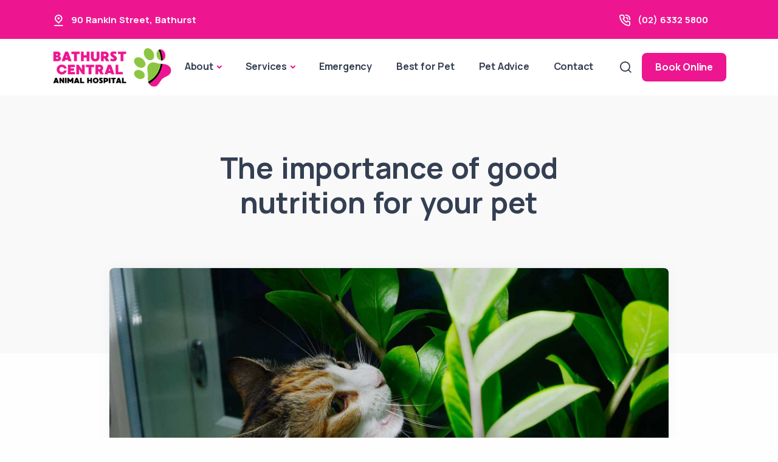

--- FILE ---
content_type: text/html; charset=UTF-8
request_url: https://bathurstvethospital.com.au/pet-advice/the-importance-of-good-nutrition-for-your-pet/
body_size: 14262
content:
<!doctype html>
<html lang="en-US">
<head>
	<meta charset="UTF-8">
	<meta name="viewport" content="width=device-width, initial-scale=1">
	<link rel="profile" href="https://gmpg.org/xfn/11">
	<!-- Standard Favicon -->
    <link rel="icon" href="https://bathurstvethospital.com.au/wp-content/uploads/sites/5/2023/09/bathurst-vet-hospital-fav.png" sizes="32x32 64x64">
    <link rel="icon" type="image/x-icon" href="https://bathurstvethospital.com.au/wp-content/uploads/sites/5/2023/09/bathurst-vet-hospital-fav.png">


<!-- Apple Touch Icon -->

<!-- Android Devices Icon -->

<!-- Microsoft Edge Icon -->


<meta property="og:image" content="https://bathurstvethospital.com.au/wp-content/uploads/sites/5/2023/09/the-importance-of-good-nutrition-for-your-pet.jpg" />
<meta property="og:image:alt" content="" />
<meta name="twitter:image" content="https://bathurstvethospital.com.au/wp-content/uploads/sites/5/2023/09/the-importance-of-good-nutrition-for-your-pet.jpg" />


<!-- Microsoft Metro Tile Color -->
<meta name="msapplication-TileColor" content="#ffffff">
    
 <!-- Web App Manifest -->
<!-- <link rel="manifest" href="path/to/site.webmanifest"> -->

<!-- IE11 Browser Config -->
<!-- <meta name="msapplication-config" content="/browserconfig.xml"> -->

<!-- Basic Meta Tags -->
<!-- <meta name="description" content="A description of the page"> -->
<!-- <meta name="keywords" content="comma, separated, keywords"> -->

<!-- Open Graph and Twitter Cards -->
<!-- <meta property="og:image" content="path/to/image.jpg"> -->
<!-- <meta name="twitter:card" content="summary"> -->



    <!-- Google Tag Manager -->
    <script>(function(w,d,s,l,i){w[l]=w[l]||[];w[l].push({'gtm.start':
    new Date().getTime(),event:'gtm.js'});var f=d.getElementsByTagName(s)[0],
    j=d.createElement(s),dl=l!='dataLayer'?'&l='+l:'';j.async=true;j.src=
    'https://www.googletagmanager.com/gtm.js?id='+i+dl;f.parentNode.insertBefore(j,f);
    })(window,document,'script','dataLayer','GTM-KMFNMQV');</script>
    <!-- End Google Tag Manager -->


	

	<meta name='robots' content='index, follow, max-image-preview:large, max-snippet:-1, max-video-preview:-1' />
	<style>img:is([sizes="auto" i], [sizes^="auto," i]) { contain-intrinsic-size: 3000px 1500px }</style>
	
	<!-- This site is optimized with the Yoast SEO plugin v26.0 - https://yoast.com/wordpress/plugins/seo/ -->
	<title>The importance of good nutrition for your pet - Bathurst Central Animal Hospital</title>
	<link rel="canonical" href="https://bathurstvethospital.com.au/pet-advice/the-importance-of-good-nutrition-for-your-pet/" />
	<meta property="og:locale" content="en_US" />
	<meta property="og:type" content="article" />
	<meta property="og:title" content="The importance of good nutrition for your pet - Bathurst Central Animal Hospital" />
	<meta property="og:description" content="A balanced and nutritious diet equals a happy and healthy pet, but getting the right amount of nourishment can be a tricky business. Obesity is a problem vets see all too often, due to an unbalanced diet of too many treats and not enough wholesome ingredients. To keep your pet healthy your vet can help [&hellip;]" />
	<meta property="og:url" content="https://bathurstvethospital.com.au/pet-advice/the-importance-of-good-nutrition-for-your-pet/" />
	<meta property="og:site_name" content="Bathurst Central Animal Hospital" />
	<meta property="article:publisher" content="https://www.facebook.com/BathurstCentralAnimalHospital" />
	<meta property="article:published_time" content="2023-09-06T17:30:57+00:00" />
	<meta property="og:image" content="https://bathurstvethospital.com.au/wp-content/uploads/sites/5/2023/09/the-importance-of-good-nutrition-for-your-pet.jpg" />
	<meta property="og:image:width" content="1920" />
	<meta property="og:image:height" content="1024" />
	<meta property="og:image:type" content="image/jpeg" />
	<meta name="author" content="admin" />
	<meta name="twitter:card" content="summary_large_image" />
	<meta name="twitter:label1" content="Written by" />
	<meta name="twitter:data1" content="admin" />
	<meta name="twitter:label2" content="Est. reading time" />
	<meta name="twitter:data2" content="2 minutes" />
	<script type="application/ld+json" class="yoast-schema-graph">{"@context":"https://schema.org","@graph":[{"@type":"Article","@id":"https://bathurstvethospital.com.au/pet-advice/the-importance-of-good-nutrition-for-your-pet/#article","isPartOf":{"@id":"https://bathurstvethospital.com.au/pet-advice/the-importance-of-good-nutrition-for-your-pet/"},"author":{"name":"admin","@id":"https://bathurstvethospital.com.au/#/schema/person/8eca6036d55d8eadd1417cd2030b11ca"},"headline":"The importance of good nutrition for your pet","datePublished":"2023-09-06T17:30:57+00:00","mainEntityOfPage":{"@id":"https://bathurstvethospital.com.au/pet-advice/the-importance-of-good-nutrition-for-your-pet/"},"wordCount":380,"publisher":{"@id":"https://bathurstvethospital.com.au/#organization"},"image":{"@id":"https://bathurstvethospital.com.au/pet-advice/the-importance-of-good-nutrition-for-your-pet/#primaryimage"},"thumbnailUrl":"https://bathurstvethospital.com.au/wp-content/uploads/sites/5/2023/09/the-importance-of-good-nutrition-for-your-pet.jpg","articleSection":["Pet Advice"],"inLanguage":"en-US"},{"@type":"WebPage","@id":"https://bathurstvethospital.com.au/pet-advice/the-importance-of-good-nutrition-for-your-pet/","url":"https://bathurstvethospital.com.au/pet-advice/the-importance-of-good-nutrition-for-your-pet/","name":"The importance of good nutrition for your pet - Bathurst Central Animal Hospital","isPartOf":{"@id":"https://bathurstvethospital.com.au/#website"},"primaryImageOfPage":{"@id":"https://bathurstvethospital.com.au/pet-advice/the-importance-of-good-nutrition-for-your-pet/#primaryimage"},"image":{"@id":"https://bathurstvethospital.com.au/pet-advice/the-importance-of-good-nutrition-for-your-pet/#primaryimage"},"thumbnailUrl":"https://bathurstvethospital.com.au/wp-content/uploads/sites/5/2023/09/the-importance-of-good-nutrition-for-your-pet.jpg","datePublished":"2023-09-06T17:30:57+00:00","breadcrumb":{"@id":"https://bathurstvethospital.com.au/pet-advice/the-importance-of-good-nutrition-for-your-pet/#breadcrumb"},"inLanguage":"en-US","potentialAction":[{"@type":"ReadAction","target":["https://bathurstvethospital.com.au/pet-advice/the-importance-of-good-nutrition-for-your-pet/"]}]},{"@type":"ImageObject","inLanguage":"en-US","@id":"https://bathurstvethospital.com.au/pet-advice/the-importance-of-good-nutrition-for-your-pet/#primaryimage","url":"https://bathurstvethospital.com.au/wp-content/uploads/sites/5/2023/09/the-importance-of-good-nutrition-for-your-pet.jpg","contentUrl":"https://bathurstvethospital.com.au/wp-content/uploads/sites/5/2023/09/the-importance-of-good-nutrition-for-your-pet.jpg","width":1920,"height":1024},{"@type":"BreadcrumbList","@id":"https://bathurstvethospital.com.au/pet-advice/the-importance-of-good-nutrition-for-your-pet/#breadcrumb","itemListElement":[{"@type":"ListItem","position":1,"name":"Home","item":"https://bathurstvethospital.com.au/"},{"@type":"ListItem","position":2,"name":"The importance of good nutrition for your pet"}]},{"@type":"WebSite","@id":"https://bathurstvethospital.com.au/#website","url":"https://bathurstvethospital.com.au/","name":"Bathurst Central Animal Hospital","description":"","publisher":{"@id":"https://bathurstvethospital.com.au/#organization"},"potentialAction":[{"@type":"SearchAction","target":{"@type":"EntryPoint","urlTemplate":"https://bathurstvethospital.com.au/?s={search_term_string}"},"query-input":{"@type":"PropertyValueSpecification","valueRequired":true,"valueName":"search_term_string"}}],"inLanguage":"en-US"},{"@type":"Organization","@id":"https://bathurstvethospital.com.au/#organization","name":"Bathurst Central Animal Hospital","url":"https://bathurstvethospital.com.au/","logo":{"@type":"ImageObject","inLanguage":"en-US","@id":"https://bathurstvethospital.com.au/#/schema/logo/image/","url":"https://bathurstvethospital.com.au/wp-content/uploads/sites/5/2023/09/bathurst-vet-hospital-logo.png","contentUrl":"https://bathurstvethospital.com.au/wp-content/uploads/sites/5/2023/09/bathurst-vet-hospital-logo.png","width":300,"height":110,"caption":"Bathurst Central Animal Hospital"},"image":{"@id":"https://bathurstvethospital.com.au/#/schema/logo/image/"},"sameAs":["https://www.facebook.com/BathurstCentralAnimalHospital"]},{"@type":"Person","@id":"https://bathurstvethospital.com.au/#/schema/person/8eca6036d55d8eadd1417cd2030b11ca","name":"admin","sameAs":["http://bestvaluedigitalvp.com"],"url":"https://bathurstvethospital.com.au/author/admin/"}]}</script>
	<!-- / Yoast SEO plugin. -->



<link rel="alternate" type="application/rss+xml" title="Bathurst Central Animal Hospital &raquo; Feed" href="https://bathurstvethospital.com.au/feed/" />
<link rel="alternate" type="application/rss+xml" title="Bathurst Central Animal Hospital &raquo; Comments Feed" href="https://bathurstvethospital.com.au/comments/feed/" />
<link rel="alternate" type="application/rss+xml" title="Bathurst Central Animal Hospital &raquo; The importance of good nutrition for your pet Comments Feed" href="https://bathurstvethospital.com.au/pet-advice/the-importance-of-good-nutrition-for-your-pet/feed/" />
<style id='wp-emoji-styles-inline-css'>

	img.wp-smiley, img.emoji {
		display: inline !important;
		border: none !important;
		box-shadow: none !important;
		height: 1em !important;
		width: 1em !important;
		margin: 0 0.07em !important;
		vertical-align: -0.1em !important;
		background: none !important;
		padding: 0 !important;
	}
</style>
<link rel='stylesheet' id='wp-block-library-css' href='https://bathurstvethospital.com.au/wp-includes/css/dist/block-library/style.min.css?ver=6.8.3' media='all' />
<style id='classic-theme-styles-inline-css'>
/*! This file is auto-generated */
.wp-block-button__link{color:#fff;background-color:#32373c;border-radius:9999px;box-shadow:none;text-decoration:none;padding:calc(.667em + 2px) calc(1.333em + 2px);font-size:1.125em}.wp-block-file__button{background:#32373c;color:#fff;text-decoration:none}
</style>
<style id='global-styles-inline-css'>
:root{--wp--preset--aspect-ratio--square: 1;--wp--preset--aspect-ratio--4-3: 4/3;--wp--preset--aspect-ratio--3-4: 3/4;--wp--preset--aspect-ratio--3-2: 3/2;--wp--preset--aspect-ratio--2-3: 2/3;--wp--preset--aspect-ratio--16-9: 16/9;--wp--preset--aspect-ratio--9-16: 9/16;--wp--preset--color--black: #000000;--wp--preset--color--cyan-bluish-gray: #abb8c3;--wp--preset--color--white: #ffffff;--wp--preset--color--pale-pink: #f78da7;--wp--preset--color--vivid-red: #cf2e2e;--wp--preset--color--luminous-vivid-orange: #ff6900;--wp--preset--color--luminous-vivid-amber: #fcb900;--wp--preset--color--light-green-cyan: #7bdcb5;--wp--preset--color--vivid-green-cyan: #00d084;--wp--preset--color--pale-cyan-blue: #8ed1fc;--wp--preset--color--vivid-cyan-blue: #0693e3;--wp--preset--color--vivid-purple: #9b51e0;--wp--preset--gradient--vivid-cyan-blue-to-vivid-purple: linear-gradient(135deg,rgba(6,147,227,1) 0%,rgb(155,81,224) 100%);--wp--preset--gradient--light-green-cyan-to-vivid-green-cyan: linear-gradient(135deg,rgb(122,220,180) 0%,rgb(0,208,130) 100%);--wp--preset--gradient--luminous-vivid-amber-to-luminous-vivid-orange: linear-gradient(135deg,rgba(252,185,0,1) 0%,rgba(255,105,0,1) 100%);--wp--preset--gradient--luminous-vivid-orange-to-vivid-red: linear-gradient(135deg,rgba(255,105,0,1) 0%,rgb(207,46,46) 100%);--wp--preset--gradient--very-light-gray-to-cyan-bluish-gray: linear-gradient(135deg,rgb(238,238,238) 0%,rgb(169,184,195) 100%);--wp--preset--gradient--cool-to-warm-spectrum: linear-gradient(135deg,rgb(74,234,220) 0%,rgb(151,120,209) 20%,rgb(207,42,186) 40%,rgb(238,44,130) 60%,rgb(251,105,98) 80%,rgb(254,248,76) 100%);--wp--preset--gradient--blush-light-purple: linear-gradient(135deg,rgb(255,206,236) 0%,rgb(152,150,240) 100%);--wp--preset--gradient--blush-bordeaux: linear-gradient(135deg,rgb(254,205,165) 0%,rgb(254,45,45) 50%,rgb(107,0,62) 100%);--wp--preset--gradient--luminous-dusk: linear-gradient(135deg,rgb(255,203,112) 0%,rgb(199,81,192) 50%,rgb(65,88,208) 100%);--wp--preset--gradient--pale-ocean: linear-gradient(135deg,rgb(255,245,203) 0%,rgb(182,227,212) 50%,rgb(51,167,181) 100%);--wp--preset--gradient--electric-grass: linear-gradient(135deg,rgb(202,248,128) 0%,rgb(113,206,126) 100%);--wp--preset--gradient--midnight: linear-gradient(135deg,rgb(2,3,129) 0%,rgb(40,116,252) 100%);--wp--preset--font-size--small: 13px;--wp--preset--font-size--medium: 20px;--wp--preset--font-size--large: 36px;--wp--preset--font-size--x-large: 42px;--wp--preset--spacing--20: 0.44rem;--wp--preset--spacing--30: 0.67rem;--wp--preset--spacing--40: 1rem;--wp--preset--spacing--50: 1.5rem;--wp--preset--spacing--60: 2.25rem;--wp--preset--spacing--70: 3.38rem;--wp--preset--spacing--80: 5.06rem;--wp--preset--shadow--natural: 6px 6px 9px rgba(0, 0, 0, 0.2);--wp--preset--shadow--deep: 12px 12px 50px rgba(0, 0, 0, 0.4);--wp--preset--shadow--sharp: 6px 6px 0px rgba(0, 0, 0, 0.2);--wp--preset--shadow--outlined: 6px 6px 0px -3px rgba(255, 255, 255, 1), 6px 6px rgba(0, 0, 0, 1);--wp--preset--shadow--crisp: 6px 6px 0px rgba(0, 0, 0, 1);}:where(.is-layout-flex){gap: 0.5em;}:where(.is-layout-grid){gap: 0.5em;}body .is-layout-flex{display: flex;}.is-layout-flex{flex-wrap: wrap;align-items: center;}.is-layout-flex > :is(*, div){margin: 0;}body .is-layout-grid{display: grid;}.is-layout-grid > :is(*, div){margin: 0;}:where(.wp-block-columns.is-layout-flex){gap: 2em;}:where(.wp-block-columns.is-layout-grid){gap: 2em;}:where(.wp-block-post-template.is-layout-flex){gap: 1.25em;}:where(.wp-block-post-template.is-layout-grid){gap: 1.25em;}.has-black-color{color: var(--wp--preset--color--black) !important;}.has-cyan-bluish-gray-color{color: var(--wp--preset--color--cyan-bluish-gray) !important;}.has-white-color{color: var(--wp--preset--color--white) !important;}.has-pale-pink-color{color: var(--wp--preset--color--pale-pink) !important;}.has-vivid-red-color{color: var(--wp--preset--color--vivid-red) !important;}.has-luminous-vivid-orange-color{color: var(--wp--preset--color--luminous-vivid-orange) !important;}.has-luminous-vivid-amber-color{color: var(--wp--preset--color--luminous-vivid-amber) !important;}.has-light-green-cyan-color{color: var(--wp--preset--color--light-green-cyan) !important;}.has-vivid-green-cyan-color{color: var(--wp--preset--color--vivid-green-cyan) !important;}.has-pale-cyan-blue-color{color: var(--wp--preset--color--pale-cyan-blue) !important;}.has-vivid-cyan-blue-color{color: var(--wp--preset--color--vivid-cyan-blue) !important;}.has-vivid-purple-color{color: var(--wp--preset--color--vivid-purple) !important;}.has-black-background-color{background-color: var(--wp--preset--color--black) !important;}.has-cyan-bluish-gray-background-color{background-color: var(--wp--preset--color--cyan-bluish-gray) !important;}.has-white-background-color{background-color: var(--wp--preset--color--white) !important;}.has-pale-pink-background-color{background-color: var(--wp--preset--color--pale-pink) !important;}.has-vivid-red-background-color{background-color: var(--wp--preset--color--vivid-red) !important;}.has-luminous-vivid-orange-background-color{background-color: var(--wp--preset--color--luminous-vivid-orange) !important;}.has-luminous-vivid-amber-background-color{background-color: var(--wp--preset--color--luminous-vivid-amber) !important;}.has-light-green-cyan-background-color{background-color: var(--wp--preset--color--light-green-cyan) !important;}.has-vivid-green-cyan-background-color{background-color: var(--wp--preset--color--vivid-green-cyan) !important;}.has-pale-cyan-blue-background-color{background-color: var(--wp--preset--color--pale-cyan-blue) !important;}.has-vivid-cyan-blue-background-color{background-color: var(--wp--preset--color--vivid-cyan-blue) !important;}.has-vivid-purple-background-color{background-color: var(--wp--preset--color--vivid-purple) !important;}.has-black-border-color{border-color: var(--wp--preset--color--black) !important;}.has-cyan-bluish-gray-border-color{border-color: var(--wp--preset--color--cyan-bluish-gray) !important;}.has-white-border-color{border-color: var(--wp--preset--color--white) !important;}.has-pale-pink-border-color{border-color: var(--wp--preset--color--pale-pink) !important;}.has-vivid-red-border-color{border-color: var(--wp--preset--color--vivid-red) !important;}.has-luminous-vivid-orange-border-color{border-color: var(--wp--preset--color--luminous-vivid-orange) !important;}.has-luminous-vivid-amber-border-color{border-color: var(--wp--preset--color--luminous-vivid-amber) !important;}.has-light-green-cyan-border-color{border-color: var(--wp--preset--color--light-green-cyan) !important;}.has-vivid-green-cyan-border-color{border-color: var(--wp--preset--color--vivid-green-cyan) !important;}.has-pale-cyan-blue-border-color{border-color: var(--wp--preset--color--pale-cyan-blue) !important;}.has-vivid-cyan-blue-border-color{border-color: var(--wp--preset--color--vivid-cyan-blue) !important;}.has-vivid-purple-border-color{border-color: var(--wp--preset--color--vivid-purple) !important;}.has-vivid-cyan-blue-to-vivid-purple-gradient-background{background: var(--wp--preset--gradient--vivid-cyan-blue-to-vivid-purple) !important;}.has-light-green-cyan-to-vivid-green-cyan-gradient-background{background: var(--wp--preset--gradient--light-green-cyan-to-vivid-green-cyan) !important;}.has-luminous-vivid-amber-to-luminous-vivid-orange-gradient-background{background: var(--wp--preset--gradient--luminous-vivid-amber-to-luminous-vivid-orange) !important;}.has-luminous-vivid-orange-to-vivid-red-gradient-background{background: var(--wp--preset--gradient--luminous-vivid-orange-to-vivid-red) !important;}.has-very-light-gray-to-cyan-bluish-gray-gradient-background{background: var(--wp--preset--gradient--very-light-gray-to-cyan-bluish-gray) !important;}.has-cool-to-warm-spectrum-gradient-background{background: var(--wp--preset--gradient--cool-to-warm-spectrum) !important;}.has-blush-light-purple-gradient-background{background: var(--wp--preset--gradient--blush-light-purple) !important;}.has-blush-bordeaux-gradient-background{background: var(--wp--preset--gradient--blush-bordeaux) !important;}.has-luminous-dusk-gradient-background{background: var(--wp--preset--gradient--luminous-dusk) !important;}.has-pale-ocean-gradient-background{background: var(--wp--preset--gradient--pale-ocean) !important;}.has-electric-grass-gradient-background{background: var(--wp--preset--gradient--electric-grass) !important;}.has-midnight-gradient-background{background: var(--wp--preset--gradient--midnight) !important;}.has-small-font-size{font-size: var(--wp--preset--font-size--small) !important;}.has-medium-font-size{font-size: var(--wp--preset--font-size--medium) !important;}.has-large-font-size{font-size: var(--wp--preset--font-size--large) !important;}.has-x-large-font-size{font-size: var(--wp--preset--font-size--x-large) !important;}
:where(.wp-block-post-template.is-layout-flex){gap: 1.25em;}:where(.wp-block-post-template.is-layout-grid){gap: 1.25em;}
:where(.wp-block-columns.is-layout-flex){gap: 2em;}:where(.wp-block-columns.is-layout-grid){gap: 2em;}
:root :where(.wp-block-pullquote){font-size: 1.5em;line-height: 1.6;}
</style>
<link rel='stylesheet' id='plugins-css' href='https://bathurstvethospital.com.au/wp-content/themes/bvd/assets/css/plugins.css?ver=3.4.1' media='all' />
<link rel='stylesheet' id='style-css' href='https://bathurstvethospital.com.au/wp-content/themes/bvd/assets/css/style.css?ver=3.4.1' media='all' />
<link rel='stylesheet' id='custom-css' href='https://bathurstvethospital.com.au/wp-content/themes/bvd/assets/css/colors/custom.css?ver=3.4.1' media='all' />
<link rel='stylesheet' id='bvd-style-css' href='https://bathurstvethospital.com.au/wp-content/themes/bvd/style.css?ver=3.4.1' media='all' />
<script src="https://bathurstvethospital.com.au/wp-includes/js/jquery/jquery.min.js?ver=3.7.1" id="jquery-core-js"></script>
<script src="https://bathurstvethospital.com.au/wp-includes/js/jquery/jquery-migrate.min.js?ver=3.4.1" id="jquery-migrate-js"></script>
<link rel="https://api.w.org/" href="https://bathurstvethospital.com.au/wp-json/" /><link rel="alternate" title="JSON" type="application/json" href="https://bathurstvethospital.com.au/wp-json/wp/v2/posts/334" /><link rel="EditURI" type="application/rsd+xml" title="RSD" href="https://bathurstvethospital.com.au/xmlrpc.php?rsd" />
<meta name="generator" content="WordPress 6.8.3" />
<link rel='shortlink' href='https://bathurstvethospital.com.au/?p=334' />
<link rel="alternate" title="oEmbed (JSON)" type="application/json+oembed" href="https://bathurstvethospital.com.au/wp-json/oembed/1.0/embed?url=https%3A%2F%2Fbathurstvethospital.com.au%2Fpet-advice%2Fthe-importance-of-good-nutrition-for-your-pet%2F" />
<link rel="alternate" title="oEmbed (XML)" type="text/xml+oembed" href="https://bathurstvethospital.com.au/wp-json/oembed/1.0/embed?url=https%3A%2F%2Fbathurstvethospital.com.au%2Fpet-advice%2Fthe-importance-of-good-nutrition-for-your-pet%2F&#038;format=xml" />
<style type="text/css">:root {--bvd_color1: rgb(255,255,255); --bvd_color2: rgb(249,249,249); --bvd_color3: rgb(242,243,245); --bvd_color4: rgb(237,22,144); --bvd_color5: rgb(140,198,65); --bvd_color6: rgb(59,60,60); --bvd_color7: rgb(24,25,29); --bvd_color8: rgb(0,0,0); --bvd_color_primary: var(--bvd_color4); }</style><link rel="pingback" href="https://bathurstvethospital.com.au/xmlrpc.php">
<!-- 	<style type="text/css">
		:root {
		    --bvd_color1: #ffffff;
		    --bvd_color2: #efefef;
		    --bvd_color3: #008dd4;
		    --bvd_color4: #f37721;
		    --bvd_color5: #65bc7b;
		    --bvd_color6: #555d66;
		    --bvd_color7: #a0aebf;
		    --bvd_color8: #000000;
	        --bvd_color_primary: var(--bvd_color5);
		}
	</style> -->
<meta name="generator" content="WP Rocket 3.19.4" data-wpr-features="wpr_preload_links wpr_desktop" /></head>

<body data-rsssl=1 class="wp-singular post-template-default single single-post postid-334 single-format-standard wp-theme-bvd no-sidebar">

			<!-- Google Tag Manager (noscript) -->
	    <noscript><iframe src="https://www.googletagmanager.com/ns.html?id=GTM-KMFNMQV" height="0" width="0" style="display:none;visibility:hidden"></iframe></noscript>
	<!-- End Google Tag Manager (noscript) -->
		
 

    <div data-rocket-location-hash="57fb4772f08b73fe3d19abb340f77a65" class="content-wrapper">
        
         

		    <header data-rocket-location-hash="9a1705a0d3fef30ee6dbd18723c9c859" class="wrapper header-style-1">
		        <div data-rocket-location-hash="6368d5409b089398d0298b345fad5c8c" id="vetstoria-fw-btn-container" data-mode="html5" data-domain="ap-booking.vetstoria.com" data-site-hash="649477868e06a"></div> <script src="https://ap-booking.vetstoria.com/js/oabp-widget-floating-button.min.js"></script><div data-rocket-location-hash="e0b0dde95377f4a456c8bd04a00e3ab7" class="bg-primary text-white fw-bold fs-15">
  <div class="container py-2 d-none d-md-flex flex-md-row">
    <div class="d-flex flex-row align-items-center">
      <div class="icon text-white fs-22 mt-1 me-2"> <i class="uil uil-location-pin-alt"></i></div>
      <address class="mb-0">
        <a class="link-white hover" href="https://www.google.com/maps/search/?api=1&query=90+Rankin+Street%2C+Bathurst" target="_blank"><span class="">90 Rankin Street</span>, <span class="">Bathurst</span></a>      </address>
    </div>
    <div class="d-flex flex-row align-items-center me-6 ms-auto">
      <div class="icon text-white fs-22 mt-1 me-2"> <i class="uil uil-phone-volume"></i></div>
      <p class="mb-0">
        <a class="link-white hover" href="tel:(02) 6332 5800">(02) 6332 5800</a>      </p>
    </div>
    <div class="d-none flex-row align-items-center">
      <div class="icon text-white fs-22 mt-1 me-2"> <i class="uil uil-message"></i></div>
      <p class="mb-0">
        <a class="link-white hover" href="mailto:reception@bathurstvets.com.au">reception@bathurstvets.co...</a>      </p>
    </div>
  </div>
  <!-- /.container -->
</div>
  
<!-- Center Nav - Transparent Background -->
<nav class="navbar navbar-expand-lg center-nav navbar-light " style="background-color: var(--bvd_color1)">
   <div class="container-fluid p-3 align-items-center d-flex d-md-none" style="background-color: var(--bvd_color2)">
    <div class="navbar-mobile w-100 d-flex ms-auto">
      <ul class="navbar-nav flex-row align-items-center ms-auto justify-content-center w-100">
                          
          <li id="main-booking-btn" class="nav-item d-block w-100 px-2">
              <a href="/book-online/" class="btn btn-sm w-100 btn-primary">Book Online</a>
                  </ul>
      <!-- /.navbar-nav -->
    </div>
    <!-- /.navbar-mobile -->
  </div>
  <div class="container flex-lg-row flex-nowrap align-items-center">

    <div class="navbar-brand w-100">
      <a href="https://bathurstvethospital.com.au/">
        

    <img style="max-height: 100px;" class="py-2 img-fluid" src="https://bathurstvethospital.com.au/wp-content/uploads/sites/5/2023/09/bathurst-vet-hospital-logo.png" 
         srcset="https://bathurstvethospital.com.au/wp-content/uploads/sites/5/2023/09/bathurst-vet-hospital-logo.png"
         alt="" />

               </a>
    </div>
    <div class="navbar-collapse offcanvas offcanvas-nav offcanvas-start">
      <div class="offcanvas-header d-lg-none">
        <div class="d-block p-4 bg-light" style="border-radius: 4px">
          <a href="https://bathurstvethospital.com.au/">
            
    <img class="img-fluid" src="https://bathurstvethospital.com.au/wp-content/uploads/sites/5/2023/09/bathurst-vet-hospital-logo.png" 
         srcset="https://bathurstvethospital.com.au/wp-content/uploads/sites/5/2023/09/bathurst-vet-hospital-logo.png"
         alt="" />          </a>
        </div>

        <button type="button" class="btn-close btn-close-white" data-bs-dismiss="offcanvas" aria-label="Close"></button>
      </div>
      <div class="offcanvas-body ms-lg-auto d-flex flex-column h-100">
        <ul class="navbar-nav">
          <li class="nav-item"></li>
          <li class="nav-item dropdown">
            <a class="nav-link dropdown-toggle" href="/about-us/" data-bs-toggle="dropdown">About</a>
            <ul class="dropdown-menu">
              <li class="nav-item"><a class="dropdown-item" href="/about-us/">About Us</a></li>
              <li class="nav-item"><a class="dropdown-item" href="/about-us/#our-team">Meet Our Team</a></li>
              <li class="nav-item"><a class="dropdown-item" href="/careers/">Careers</a></li>
            </ul>
          </li>
                      <li class="nav-item dropdown dropdown-mega">
            <a class="nav-link dropdown-toggle" href="/vet-services" data-bs-toggle="dropdown">Services</a>
            <ul class="dropdown-menu mega-menu">
              <li class="mega-menu-content">
                <div class="row gx-0 gx-lg-3">
                    
<div class="row gx-0 gx-lg-3">
        <div class="col-lg-4">
        <a href="/vet-services/?service=pet-care" class="h6 dropdown-header">Pet Care</a>
        <ul class="list-unstyled">
                            <li><a class="dropdown-item" href="https://bathurstvethospital.com.au/vet-service/desexing-your-pet/">Desexing your Pet</a></li>
                            <li><a class="dropdown-item" href="https://bathurstvethospital.com.au/vet-service/general-vet-care/">General Vet Care</a></li>
                            <li><a class="dropdown-item" href="https://bathurstvethospital.com.au/vet-service/health-checks-cats-dogs/">Health checks</a></li>
                            <li><a class="dropdown-item" href="https://bathurstvethospital.com.au/vet-service/vet-nurse-consults/">Nurse Consults</a></li>
                            <li><a class="dropdown-item" href="https://bathurstvethospital.com.au/vet-service/pet-intestinal-worms/">Pets &#038; Worms</a></li>
                            <li><a class="dropdown-item" href="https://bathurstvethospital.com.au/vet-service/senior-pets/">Senior Pets</a></li>
                    </ul>
    </div>
    <!--/column -->
        <div class="col-lg-4">
        <a href="/vet-services/?service=pet-health" class="h6 dropdown-header">Pet Health</a>
        <ul class="list-unstyled">
                            <li><a class="dropdown-item" href="https://bathurstvethospital.com.au/vet-service/pet-dentistry/">Dentistry</a></li>
                            <li><a class="dropdown-item" href="https://bathurstvethospital.com.au/vet-service/in-house-blood-tests/">In House Blood Tests</a></li>
                            <li><a class="dropdown-item" href="https://bathurstvethospital.com.au/vet-service/orthopaedic-surgery/">Orthopaedic Surgery</a></li>
                            <li><a class="dropdown-item" href="https://bathurstvethospital.com.au/vet-service/pet-cancer-care/">Pet Cancer Care</a></li>
                            <li><a class="dropdown-item" href="https://bathurstvethospital.com.au/vet-service/pet-dental-care/">Pet Dental Care</a></li>
                            <li><a class="dropdown-item" href="https://bathurstvethospital.com.au/vet-service/veterinary-imaging/">Scans &#038; Imaging</a></li>
                            <li><a class="dropdown-item" href="https://bathurstvethospital.com.au/vet-service/soft-tissue-surgery/">Soft Tissue Surgery</a></li>
                            <li><a class="dropdown-item" href="https://bathurstvethospital.com.au/vet-service/vet-specialist-referrals/">Specialist Vet Referrals</a></li>
                            <li><a class="dropdown-item" href="https://bathurstvethospital.com.au/vet-service/ultrasounds/">Ultrasounds</a></li>
                            <li><a class="dropdown-item" href="https://bathurstvethospital.com.au/vet-service/weight-loss/">Weight Loss</a></li>
                            <li><a class="dropdown-item" href="https://bathurstvethospital.com.au/vet-service/radiology-xray/">X-ray and Radiology</a></li>
                    </ul>
    </div>
    <!--/column -->
        <div class="col-lg-4">
        <a href="/vet-services/?service=pet-wellbeing" class="h6 dropdown-header">Pet Wellbeing</a>
        <ul class="list-unstyled">
                            <li><a class="dropdown-item" href="https://bathurstvethospital.com.au/vet-service/effective-flea-control/">Effective Flea Control</a></li>
                            <li><a class="dropdown-item" href="https://bathurstvethospital.com.au/vet-service/microchipping/">Microchipping</a></li>
                            <li><a class="dropdown-item" href="https://bathurstvethospital.com.au/vet-service/new-kitten/">New Kitten</a></li>
                            <li><a class="dropdown-item" href="https://bathurstvethospital.com.au/vet-service/new-puppy/">New Puppy</a></li>
                            <li><a class="dropdown-item" href="https://bathurstvethospital.com.au/vet-service/vaccination-cats-dogs/">Pet Vaccination</a></li>
                            <li><a class="dropdown-item" href="https://bathurstvethospital.com.au/vet-service/prescription-food-diet/">Prescription Food &amp; Diet</a></li>
                            <li><a class="dropdown-item" href="https://bathurstvethospital.com.au/vet-service/puppy-school/">Puppy School</a></li>
                    </ul>
    </div>
    <!--/column -->
    </div>
                </div>
                <!--/.row -->
              </li>

              <!--/.mega-menu-content-->
            </ul>
            <!--/.dropdown-menu -->
          </li>
                    
          <li class="nav-item ds-emergency"><a class="nav-link" href="/emergency-vet/">Emergency</a></li>
                        <li class="nav-item"><a class="nav-link" href="/best-for-pet/">Best for Pet</a></li>
                    <li class="nav-item"><a class="nav-link" href="/pet-advice/">Pet Advice</a></li>
          <li class="nav-item"><a class="nav-link" href="/contact-us/">Contact</a></li>
        </ul>
        <!-- /.navbar-nav -->
        <div class="d-lg-none mt-auto pt-6 pb-6 order-4">
                    
              <a href="/book-online/" class="btn btn-sm w-100 btn-primary">Book Online</a>
                    <div class="d-block mb-3"></div>
          <br /> <a class="link-inverse" href="tel:(02) 6332 5800">(02) 6332 5800</a> <br />
          <nav class="nav social social-white mt-4"><a href="https://www.facebook.com/BathurstCentralAnimalHospital" target="_blank" rel="noopener noreferrer"><i class="uil uil-facebook-f"></i></a></nav>          <!-- /.social -->
        </div>
        <!-- /offcanvas-nav-other -->
      </div>
      <!-- /.offcanvas-body -->
    </div>
    <!-- /.navbar-collapse -->
    <div class="navbar-other w-100 d-flex ms-auto">
      <ul class="navbar-nav flex-row align-items-center ms-auto">
        <li class="nav-item"><a class="nav-link" data-bs-toggle="offcanvas" data-bs-target="#offcanvas-search"><i class="uil uil-search"></i></a></li>
                                  
          <li class="nav-item d-none d-md-block">
              <a href="/book-online/" class="btn btn-sm btn-primary">Book Online</a>
          </li>          
                
        <li class="nav-item d-lg-none">
          <button class="hamburger offcanvas-nav-btn"><span></span></button>
        </li>
      </ul>
      <!-- /.navbar-nav -->
    </div>
    <!-- /.navbar-other -->
  </div>
  <!-- /.container -->
</nav>
<!-- /.navbar -->

<div data-rocket-location-hash="236263e25bac5d16e655d771e40c08cc" class="offcanvas offcanvas-top bg-light" id="offcanvas-search" data-bs-scroll="true">
  <div class="container d-flex flex-row py-6">
    <form class="search-form w-100" action="https://bathurstvethospital.com.au/" method="get">
      <input id="search-form" type="text" class="form-control" placeholder="Type keyword and hit enter" name="s">
    </form>
    <!-- /.search-form -->
    <button type="button" class="btn-close" data-bs-dismiss="offcanvas" aria-label="Close"></button>
  </div>
  <!-- /.container -->
</div>
<!-- /.offcanvas -->
        
		    </header>

	    
	<main data-rocket-location-hash="3f9b5c44b7dc8013e2d3e42efcf88c6c" id="primary" class="site-main">

		
<article data-rocket-location-hash="675a48feb0bac7f69d99e30b004b8809" id="post-334" class="post-334 post type-post status-publish format-standard has-post-thumbnail hentry category-pet-advice">

      
  
	<section class="wrapper bg-soft-primary">
      <div class="container pt-10 pb-19 pt-md-14 pb-md-20 text-center">
        <div class="row">
          <div class="col-md-10 col-xl-8 mx-auto">
            <div class="post-header">
              <div class="post-category text-line d-none">
                <a href="https://bathurstvethospital.com.au/category/pet-advice/" class="hover" rel="category">Pet Advice</a>              </div>
              <!-- /.post-category -->
              <h1 class="display-1 mb-4">The importance of good nutrition for your pet</h1>
            </div>
            <!-- /.post-header -->
          </div>
          <!-- /column -->
        </div>
        <!-- /.row -->
      </div>
      <!-- /.container -->
    </section>

    <section class="wrapper bg-light">
      <div class="container pb-14 pb-md-16">
        <div class="row">
          <div class="col-lg-10 mx-auto">
            <div class="blog single mt-n17">
              <div class="card">
                                <figure class="card-img-top">
                  <img src="https://bathurstvethospital.com.au/wp-content/uploads/sites/5/2023/09/the-importance-of-good-nutrition-for-your-pet.jpg" alt="The importance of good nutrition for your pet" />
                </figure>
                                <div class="card-body">
                  <div class="classic-view">
                    <article class="post">
                      <div class="post-content mb-5">
                          
<p>A balanced and nutritious diet equals a happy and healthy pet, but getting the right amount of nourishment can be a tricky business. Obesity is a problem vets see all too often, due to an unbalanced diet of too many treats and not enough wholesome ingredients.</p>



<p>To keep your pet healthy your vet can help tailor a diet that is appropriate for your pet’s breed, age, weight and lifestyle, and one that they enjoy, too! This article discusses ingredients that have the correct nutrients to make up a balanced diet.</p>



<p><strong>Ingredients that are good for your pet</strong></p>



<p>The mainstays of a balanced diet include high-quality meats, rice and fish oil that contain the 40 essential nutrients your pet needs. A balanced diet will also help your pet’s digestion so that nutrients can be absorbed. Premium pet foods contain these ingredients too.</p>



<p><strong>The benefits of nutrients</strong></p>



<p>Like us, animals can’t make nutrients by themselves – so a balanced diet that has a high nutritional value will meet their dietary requirements. Nutrients will give your pet energy and keep them healthy.</p>



<p>Energy means calories, so a nutritious diet must be coupled with exercise to ensure those calories go somewhere rather than around the belly. The key nutrients your pet needs are:</p>



<p><strong>Carbohydrates</strong>: Rice and vegetables are a good source of carbohydrates – giving energy to your pet’s nervous system and powering their brain, as well as being a rich source of fibre.</p>



<p><strong>Proteins</strong>: Meat, fish and chicken contain protein – the benefits can be seen in healthy muscles, skin and coat.</p>



<p><strong>Lipids</strong>: A fancy word for fats found in meat, chicken, fish and oils – another excellent source of energy and great for healthy skin and coat.</p>



<p><strong>Vitamins and minerals</strong>: Vegetables, meat, chicken, fish and grains are a great source of minerals, such as magnesium for muscles, iron for healthy blood, calcium for strong bones, and vitamins for everything from blood clotting to healthy vision.</p>



<p><strong>Ask your vet for dietary advice</strong></p>



<p>To ensure your pet is eating correctly, ask your vet for advice on what food to purchase and the correct portion to feed your pet. They can also provide you with a nutritional plan and help track, manage and maintain your pet’s weight.</p>

                      </div>
                      <!-- /.post-content -->
                      <div class="post-footer d-md-flex flex-md-row justify-content-md-between align-items-center mt-8">
                     
                      </div>
                      <!-- /.post-footer -->
                    </article>
                    <!-- /.post -->

                    <hr />
                    <h3 class="mb-6">You Might Also Like</h3>
                    <div class="swiper-container blog grid-view" data-margin="30" data-dots="true" data-items-md="2" data-items-xs="1">
                      <div class="swiper">
                        <div class="swiper-wrapper">

                          
                                  <div class="swiper-slide">
                                    <article>
                                      <figure class="overlay overlay-1 hover-scale rounded mb-5">
                                        <a href="https://bathurstvethospital.com.au/pet-advice/christmas-holidays-approaching/">
                                          <img width="1024" height="1024" src="https://bathurstvethospital.com.au/wp-content/uploads/sites/5/2024/12/Christmas-Holidays-approaching-1.jpg" class="attachment-post-thumbnail size-post-thumbnail wp-post-image" alt="" decoding="async" fetchpriority="high" srcset="https://bathurstvethospital.com.au/wp-content/uploads/sites/5/2024/12/Christmas-Holidays-approaching-1.jpg 1024w, https://bathurstvethospital.com.au/wp-content/uploads/sites/5/2024/12/Christmas-Holidays-approaching-1-300x300.jpg 300w, https://bathurstvethospital.com.au/wp-content/uploads/sites/5/2024/12/Christmas-Holidays-approaching-1-150x150.jpg 150w, https://bathurstvethospital.com.au/wp-content/uploads/sites/5/2024/12/Christmas-Holidays-approaching-1-768x768.jpg 768w, https://bathurstvethospital.com.au/wp-content/uploads/sites/5/2024/12/Christmas-Holidays-approaching-1-400x400.jpg 400w, https://bathurstvethospital.com.au/wp-content/uploads/sites/5/2024/12/Christmas-Holidays-approaching-1-600x600.jpg 600w" sizes="(max-width: 1024px) 100vw, 1024px" />                                          <figcaption>
                                            <h5 class="from-top mb-0">Read More</h5>
                                          </figcaption>
                                        </a>
                                      </figure>
                                      <div class="post-header">
                                        <div class="post-category text-line">
                                          <a href="https://bathurstvethospital.com.au/category/pet-advice/" class="hover" rel="category">
                                            Pet Advice                                          </a>
                                        </div>
                                        <h2 class="post-title h3 mt-1 mb-3">
                                          <a class="link-dark" href="https://bathurstvethospital.com.au/pet-advice/christmas-holidays-approaching/">Christmas Holidays approaching</a>
                                        </h2>
                                      </div>
                                      <div class="post-footer">
                                      </div>
                                    </article>
                                  </div>

                          
                                  <div class="swiper-slide">
                                    <article>
                                      <figure class="overlay overlay-1 hover-scale rounded mb-5">
                                        <a href="https://bathurstvethospital.com.au/pet-advice/puppy-kitten-best-start/">
                                          <img width="1921" height="616" src="https://bathurstvethospital.com.au/wp-content/uploads/sites/5/2023/10/pk-1.jpg" class="attachment-post-thumbnail size-post-thumbnail wp-post-image" alt="" decoding="async" srcset="https://bathurstvethospital.com.au/wp-content/uploads/sites/5/2023/10/pk-1.jpg 1921w, https://bathurstvethospital.com.au/wp-content/uploads/sites/5/2023/10/pk-1-300x96.jpg 300w, https://bathurstvethospital.com.au/wp-content/uploads/sites/5/2023/10/pk-1-1024x328.jpg 1024w, https://bathurstvethospital.com.au/wp-content/uploads/sites/5/2023/10/pk-1-768x246.jpg 768w, https://bathurstvethospital.com.au/wp-content/uploads/sites/5/2023/10/pk-1-1536x493.jpg 1536w" sizes="(max-width: 1921px) 100vw, 1921px" />                                          <figcaption>
                                            <h5 class="from-top mb-0">Read More</h5>
                                          </figcaption>
                                        </a>
                                      </figure>
                                      <div class="post-header">
                                        <div class="post-category text-line">
                                          <a href="https://bathurstvethospital.com.au/category/pet-advice/" class="hover" rel="category">
                                            Pet Advice                                          </a>
                                        </div>
                                        <h2 class="post-title h3 mt-1 mb-3">
                                          <a class="link-dark" href="https://bathurstvethospital.com.au/pet-advice/puppy-kitten-best-start/">Puppy &amp; Kitten Best Start</a>
                                        </h2>
                                      </div>
                                      <div class="post-footer">
                                      </div>
                                    </article>
                                  </div>

                          
                        </div>
                        <!--/.swiper-wrapper -->
                      </div>
                      <!-- /.swiper -->
                    </div>

                    <!-- /.swiper-container -->        
                </div>
                <!-- /.card-body -->
              </div>
              <!-- /.card -->
            </div>
            <!-- /.blog -->
          </div>
          <!-- /column -->
        </div>
        <!-- /.row -->
      </div>
      <!-- /.container -->
    </section>
    
	
</article><!-- #post-334 -->

	</main><!-- #main -->



	
 	</div>
    <!-- .content-wrapper -->

    <footer id="bvd-main-footer" class="bg-dark text-inverse">
  <div class="container py-13 py-md-15">
   	<div class="row align-items-center justify-content-center px-md-20"> 	
	
				   <div class="col-6 col-md-3 my-2">
		   		<a href="/payments/#Afterpay" target="_blank">
		   			<figure class="rounded shadow"><img class="img-fluid" src="https://bathurstvethospital.com.au/wp-content/themes/bvd/assets/img/payments/afterpay.png" srcset="https://bathurstvethospital.com.au/wp-content/themes/bvd/assets/img/payments/afterpay.png 2x" alt="" /></figure>
		   		</a>
		   </div>
		
			

			

		
		
				
	
		
					<div class="col-6 col-md-3 my-2">
		   		<a href="/payments/#ZipPay" target="_blank">
		   			<figure class="rounded shadow"><img class="img-fluid" src="https://bathurstvethospital.com.au/wp-content/themes/bvd/assets/img/payments/zippay.jpg" srcset="https://bathurstvethospital.com.au/wp-content/themes/bvd/assets/img/payments/zippay.jpg 2x" alt="" /></figure>
		   		</a>
		   </div>
			

			

		
		
				
	
		
			

					<div class="col-6 col-md-3 my-2">
		   		<a href="/payments/#VetPay" target="_blank">
		   			<figure class="rounded shadow"><img class="img-fluid" src="https://bathurstvethospital.com.au/wp-content/themes/bvd/assets/img/payments/vetpay.png" srcset="https://bathurstvethospital.com.au/wp-content/themes/bvd/assets/img/payments/vetpay.png 2x" alt="" /></figure>
		   		</a>
		   </div>
			

		
		
				
	
		
			

			

		
		
					<div class="col-6 col-md-3 my-2">
				<a href="/payments/#GapOnly" target="_blank">
					<figure class="rounded shadow"><img class="img-fluid" src="https://bathurstvethospital.com.au/wp-content/themes/bvd/assets/img/payments/gponly.png" srcset="https://bathurstvethospital.com.au/wp-content/themes/bvd/assets/img/payments/gponly.png 2x" alt="" /></figure>
				</a>
		</div>
				
		</div>
	<div class="row">
		<div class="col-12">		
			<hr class="mt-5 mb-8">
		</div>
	</div>		




    <div class="row gy-6 gy-lg-0">
      <div class="col-md-6 col-lg-3">
        <div class="widget">
          <div class="d-block p-4 bg-light text-center" style="border-radius: 4px;">
            <a href="https://bathurstvethospital.com.au/">
              
    <img class="img-fluid" src="https://bathurstvethospital.com.au/wp-content/uploads/sites/5/2023/09/bathurst-vet-hospital-logo.png" 
         srcset="https://bathurstvethospital.com.au/wp-content/uploads/sites/5/2023/09/bathurst-vet-hospital-logo.png"
         alt="" />            </a>
          </div>
          <p class="my-4">&copy; 2026 Bathurst Central Animal Hospital. <br class="d-none d-lg-block" />All rights reserved.</p>
          <nav class="nav social social-white fs-30"><a href="https://www.facebook.com/BathurstCentralAnimalHospital" target="_blank" rel="noopener noreferrer"><i class="uil uil-facebook-f"></i></a></nav>          <!-- /.social -->
        </div>
        <!-- /.widget -->
      </div>
      <!-- /column -->
      <div class="col-md-6 col-lg-3">
        <div class="widget">
          <h4 class="widget-title text-white mb-3">Get in Touch</h4>
          <address class="pe-xl-15 pe-xxl-17"><a class="link-white hover" href="https://www.google.com/maps/search/?api=1&query=90+Rankin+Street%2C+Bathurst%2C+2795%2C+NSW" target="_blank"><span class="">90 Rankin Street</span>, <span class="">Bathurst</span>, <span class="">2795</span>, <span class="">NSW</span></a></address>
                        <a class="" href="mailto:reception@bathurstvets.com.au">reception@bathurstvets.co...</a>            <br /> <a class="" href="tel:(02) 6332 5800">(02) 6332 5800</a>        </div>
        
        <!-- /.widget -->
      </div>
      <!-- /column -->
      <div class="col-md-6 col-lg-3">
        <div class="widget">
          <h4 class="widget-title text-white mb-3">Learn More</h4>
          <ul class="list-unstyled  mb-0">
            <li><a href="/about-us/">About Us</a></li>
            <li><a href="/vet-services/">Vet Services</a></li>
            <li class="ds-emergency"><a href="/emergency-vet">Emergency</a></li>
                          <li><a href="/best-for-pet/">Best for Pet</a></li>
                        <li><a href="/careers/">Careers</a></li>
            <li><a href="/pet-advice/">Pet Advice</a></li>
            <li><a href="/contact-us/">Contact Us</a></li>
          </ul>
        </div>
        <!-- /.widget -->
      </div>
      <!-- /column -->
      <div class="col-md-6 col-lg-3">
        <div class="widget">
                    <h4 class="widget-title text-white mb-3">Consultation Hours</h4>
                    
          <span class="your-class"><strong>Monday:</strong> 8:30am - 5:30pm<br><strong>Tuesday:</strong> 8:30am - 5:30pm<br><strong>Wednesday:</strong> 8:30am - 5:30pm<br><strong>Thursday:</strong> 8:30am - 5:30pm<br><strong>Friday:</strong> 8:30am - 5:30pm<br><strong>Saturday:</strong> CLOSED<br><strong>Sunday:</strong> CLOSED<br><strong>Public Holidays:</strong> CLOSED</span>
          
        </div>
        <!-- /.widget -->
      </div>
      <!-- /column -->
    </div>
    <!--/.row -->
    <div class="row">
      <div class="col-12 text-center">
        <hr class="mt-8 mb-3">
                <p class="mb-2 mb-lg-0"><a href="/privacy-policy/" class="hover link">Privacy Policy</a> | <a href="/terms-conditions/" class="hover link">Terms & Conditions</a> | <a href="https://vet.partners/join-us/?utm_source=Bathurst-Central-Animal-Hospital&amp;utm_medium=clinics-careers-page&amp;utm_campaign=clinic-recruitment-website-footer" target="_blank">Find Vet Jobs</a></p>
      </div>
    </div>
  </div>
  <!-- /.container -->
</footer>
    <div class="progress-wrap">
      <svg class="progress-circle svg-content" width="100%" height="100%" viewBox="-1 -1 102 102">
        <path d="M50,1 a49,49 0 0,1 0,98 a49,49 0 0,1 0,-98" />
      </svg>
    </div>

<script type="speculationrules">
{"prefetch":[{"source":"document","where":{"and":[{"href_matches":"\/*"},{"not":{"href_matches":["\/wp-*.php","\/wp-admin\/*","\/wp-content\/uploads\/sites\/5\/*","\/wp-content\/*","\/wp-content\/plugins\/*","\/wp-content\/themes\/bvd\/*","\/*\\?(.+)"]}},{"not":{"selector_matches":"a[rel~=\"nofollow\"]"}},{"not":{"selector_matches":".no-prefetch, .no-prefetch a"}}]},"eagerness":"conservative"}]}
</script>
<script id="rocket-browser-checker-js-after">
"use strict";var _createClass=function(){function defineProperties(target,props){for(var i=0;i<props.length;i++){var descriptor=props[i];descriptor.enumerable=descriptor.enumerable||!1,descriptor.configurable=!0,"value"in descriptor&&(descriptor.writable=!0),Object.defineProperty(target,descriptor.key,descriptor)}}return function(Constructor,protoProps,staticProps){return protoProps&&defineProperties(Constructor.prototype,protoProps),staticProps&&defineProperties(Constructor,staticProps),Constructor}}();function _classCallCheck(instance,Constructor){if(!(instance instanceof Constructor))throw new TypeError("Cannot call a class as a function")}var RocketBrowserCompatibilityChecker=function(){function RocketBrowserCompatibilityChecker(options){_classCallCheck(this,RocketBrowserCompatibilityChecker),this.passiveSupported=!1,this._checkPassiveOption(this),this.options=!!this.passiveSupported&&options}return _createClass(RocketBrowserCompatibilityChecker,[{key:"_checkPassiveOption",value:function(self){try{var options={get passive(){return!(self.passiveSupported=!0)}};window.addEventListener("test",null,options),window.removeEventListener("test",null,options)}catch(err){self.passiveSupported=!1}}},{key:"initRequestIdleCallback",value:function(){!1 in window&&(window.requestIdleCallback=function(cb){var start=Date.now();return setTimeout(function(){cb({didTimeout:!1,timeRemaining:function(){return Math.max(0,50-(Date.now()-start))}})},1)}),!1 in window&&(window.cancelIdleCallback=function(id){return clearTimeout(id)})}},{key:"isDataSaverModeOn",value:function(){return"connection"in navigator&&!0===navigator.connection.saveData}},{key:"supportsLinkPrefetch",value:function(){var elem=document.createElement("link");return elem.relList&&elem.relList.supports&&elem.relList.supports("prefetch")&&window.IntersectionObserver&&"isIntersecting"in IntersectionObserverEntry.prototype}},{key:"isSlowConnection",value:function(){return"connection"in navigator&&"effectiveType"in navigator.connection&&("2g"===navigator.connection.effectiveType||"slow-2g"===navigator.connection.effectiveType)}}]),RocketBrowserCompatibilityChecker}();
</script>
<script id="rocket-preload-links-js-extra">
var RocketPreloadLinksConfig = {"excludeUris":"\/(?:.+\/)?feed(?:\/(?:.+\/?)?)?$|\/(?:.+\/)?embed\/|\/(index.php\/)?(.*)wp-json(\/.*|$)|\/refer\/|\/go\/|\/recommend\/|\/recommends\/","usesTrailingSlash":"1","imageExt":"jpg|jpeg|gif|png|tiff|bmp|webp|avif|pdf|doc|docx|xls|xlsx|php","fileExt":"jpg|jpeg|gif|png|tiff|bmp|webp|avif|pdf|doc|docx|xls|xlsx|php|html|htm","siteUrl":"https:\/\/bathurstvethospital.com.au","onHoverDelay":"100","rateThrottle":"3"};
</script>
<script id="rocket-preload-links-js-after">
(function() {
"use strict";var r="function"==typeof Symbol&&"symbol"==typeof Symbol.iterator?function(e){return typeof e}:function(e){return e&&"function"==typeof Symbol&&e.constructor===Symbol&&e!==Symbol.prototype?"symbol":typeof e},e=function(){function i(e,t){for(var n=0;n<t.length;n++){var i=t[n];i.enumerable=i.enumerable||!1,i.configurable=!0,"value"in i&&(i.writable=!0),Object.defineProperty(e,i.key,i)}}return function(e,t,n){return t&&i(e.prototype,t),n&&i(e,n),e}}();function i(e,t){if(!(e instanceof t))throw new TypeError("Cannot call a class as a function")}var t=function(){function n(e,t){i(this,n),this.browser=e,this.config=t,this.options=this.browser.options,this.prefetched=new Set,this.eventTime=null,this.threshold=1111,this.numOnHover=0}return e(n,[{key:"init",value:function(){!this.browser.supportsLinkPrefetch()||this.browser.isDataSaverModeOn()||this.browser.isSlowConnection()||(this.regex={excludeUris:RegExp(this.config.excludeUris,"i"),images:RegExp(".("+this.config.imageExt+")$","i"),fileExt:RegExp(".("+this.config.fileExt+")$","i")},this._initListeners(this))}},{key:"_initListeners",value:function(e){-1<this.config.onHoverDelay&&document.addEventListener("mouseover",e.listener.bind(e),e.listenerOptions),document.addEventListener("mousedown",e.listener.bind(e),e.listenerOptions),document.addEventListener("touchstart",e.listener.bind(e),e.listenerOptions)}},{key:"listener",value:function(e){var t=e.target.closest("a"),n=this._prepareUrl(t);if(null!==n)switch(e.type){case"mousedown":case"touchstart":this._addPrefetchLink(n);break;case"mouseover":this._earlyPrefetch(t,n,"mouseout")}}},{key:"_earlyPrefetch",value:function(t,e,n){var i=this,r=setTimeout(function(){if(r=null,0===i.numOnHover)setTimeout(function(){return i.numOnHover=0},1e3);else if(i.numOnHover>i.config.rateThrottle)return;i.numOnHover++,i._addPrefetchLink(e)},this.config.onHoverDelay);t.addEventListener(n,function e(){t.removeEventListener(n,e,{passive:!0}),null!==r&&(clearTimeout(r),r=null)},{passive:!0})}},{key:"_addPrefetchLink",value:function(i){return this.prefetched.add(i.href),new Promise(function(e,t){var n=document.createElement("link");n.rel="prefetch",n.href=i.href,n.onload=e,n.onerror=t,document.head.appendChild(n)}).catch(function(){})}},{key:"_prepareUrl",value:function(e){if(null===e||"object"!==(void 0===e?"undefined":r(e))||!1 in e||-1===["http:","https:"].indexOf(e.protocol))return null;var t=e.href.substring(0,this.config.siteUrl.length),n=this._getPathname(e.href,t),i={original:e.href,protocol:e.protocol,origin:t,pathname:n,href:t+n};return this._isLinkOk(i)?i:null}},{key:"_getPathname",value:function(e,t){var n=t?e.substring(this.config.siteUrl.length):e;return n.startsWith("/")||(n="/"+n),this._shouldAddTrailingSlash(n)?n+"/":n}},{key:"_shouldAddTrailingSlash",value:function(e){return this.config.usesTrailingSlash&&!e.endsWith("/")&&!this.regex.fileExt.test(e)}},{key:"_isLinkOk",value:function(e){return null!==e&&"object"===(void 0===e?"undefined":r(e))&&(!this.prefetched.has(e.href)&&e.origin===this.config.siteUrl&&-1===e.href.indexOf("?")&&-1===e.href.indexOf("#")&&!this.regex.excludeUris.test(e.href)&&!this.regex.images.test(e.href))}}],[{key:"run",value:function(){"undefined"!=typeof RocketPreloadLinksConfig&&new n(new RocketBrowserCompatibilityChecker({capture:!0,passive:!0}),RocketPreloadLinksConfig).init()}}]),n}();t.run();
}());
</script>
<script src="https://bathurstvethospital.com.au/wp-content/themes/bvd/assets/js/plugins.js?ver=3.4.1" id="plugins-js"></script>
<script src="https://bathurstvethospital.com.au/wp-content/themes/bvd/assets/js/theme.js?ver=3.4.1" id="theme-js"></script>

<script type="text/javascript">
    (function( $ ) {
        var dsmainBookingLink = $('#main-booking-btn a').attr('href');

        if (dsmainBookingLink) {
            $('section.wrapper a.btn[href*="book-online"]:not(.ds-disable-change)').attr('href', dsmainBookingLink);
        } else {
            $('section.wrapper a.btn[href*="book-online"]:not(.ds-disable-change)').attr('href', '/contact-us');
        }

        

        // Get the hostname from the window location
        var hostName = window.location.hostname;

        // Check if the hostname matches 'aucklandpethospital.co.nz'
        if (hostName === 'aucklandpethospital.co.nz') {
            // Define the plaitSettings object with configuration options
            window.plaitSettings = {
                position: "left",
                type: "expanded_bubble",
                launcherTitle: "Chat with reception"
            };

            // Self-invoking function to load and initialize the PlaitHealth SDK
            (function (d, t) {
                var BASE_URL = "https://app.plaithealth.com"; // Base URL for the SDK
                var g = d.createElement(t), s = d.getElementsByTagName(t)[0];

                g.src = BASE_URL + "/packs/js/sdk.js"; // SDK script URL
                g.defer = true;
                g.async = true;

                s.parentNode.insertBefore(g, s); // Insert the script tag into the DOM

                // Onload event for the script tag
                g.onload = function () {
                    window.plaitSDK.run({
                        websiteToken: 'xaVL39o762xKoUApsePQdu69',
                        baseUrl: BASE_URL // Pass the base URL
                    });
                };
            })(document, "script");

        }


    })( jQuery );
</script>
<!--<script src="https://christmashours.bestvaluedigital.dev/js/christmas-hours.min.js"></script>-->-->

<script>var rocket_beacon_data = {"ajax_url":"https:\/\/bathurstvethospital.com.au\/wp-admin\/admin-ajax.php","nonce":"f32e2231b9","url":"https:\/\/bathurstvethospital.com.au\/pet-advice\/the-importance-of-good-nutrition-for-your-pet","is_mobile":false,"width_threshold":1600,"height_threshold":700,"delay":500,"debug":null,"status":{"atf":true,"lrc":true,"preconnect_external_domain":true},"elements":"img, video, picture, p, main, div, li, svg, section, header, span","lrc_threshold":1800,"preconnect_external_domain_elements":["link","script","iframe"],"preconnect_external_domain_exclusions":["static.cloudflareinsights.com","rel=\"profile\"","rel=\"preconnect\"","rel=\"dns-prefetch\"","rel=\"icon\""]}</script><script data-name="wpr-wpr-beacon" src='https://bathurstvethospital.com.au/wp-content/plugins/wp-rocket/assets/js/wpr-beacon.min.js' async></script></body>
</html>

<!-- This website is like a Rocket, isn't it? Performance optimized by WP Rocket. Learn more: https://wp-rocket.me - Debug: cached@1768867998 -->